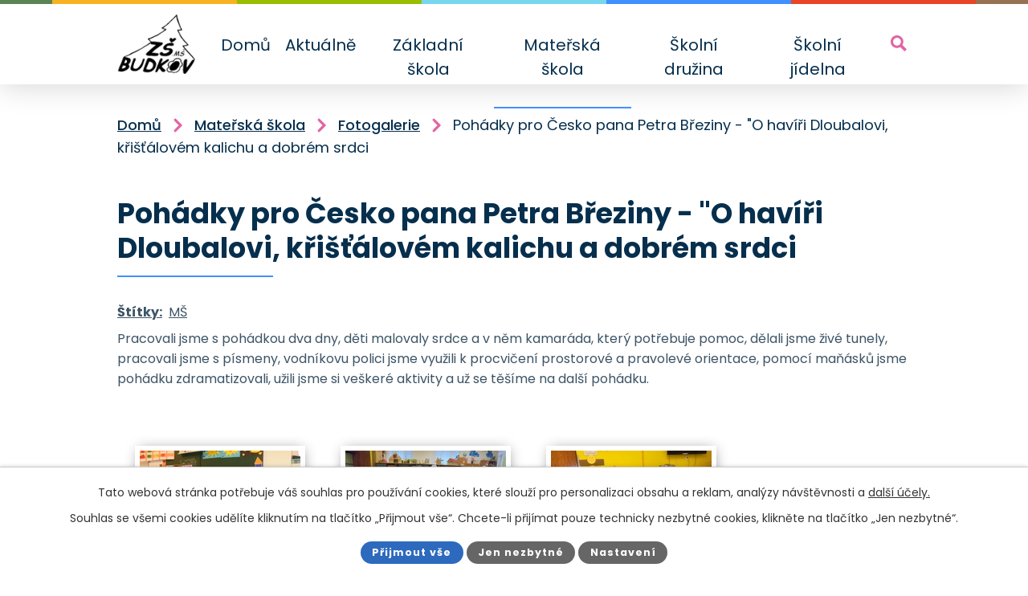

--- FILE ---
content_type: text/html; charset=utf-8
request_url: https://www.zsbudkov.cz/fotogalerie-ms/pohadky-pro-cesko-pana-petra-breziny-o-haviri-dloubalovi-kristalovem-kalichu-a-dobrem-srdci
body_size: 10295
content:
<!DOCTYPE html>
<html lang="cs" data-lang-system="cs">
	<head>



		<!--[if IE]><meta http-equiv="X-UA-Compatible" content="IE=EDGE"><![endif]-->
			<meta name="viewport" content="width=device-width, initial-scale=1, user-scalable=yes">
			<meta http-equiv="content-type" content="text/html; charset=utf-8" />
			<meta name="robots" content="index,follow" />
			<meta name="author" content="Antee s.r.o." />
			<meta name="description" content="Pracovali jsme s pohádkou dva dny, děti malovaly srdce a v něm kamaráda, který potřebuje pomoc, dělali jsme živé tunely, pracovali jsme s písmeny, vodníkovu polici jsme využili k procvičení prostorové a pravolevé orientace, pomocí maňásků jsme pohádku zdramatizovali, užili jsme si veškeré aktivity a už se těšíme na další pohádku.
 " />
			<meta name="keywords" content="škola budkov, budkov, zš budkov, mš budkov, školka budkov, jídelna budkov, školní kuchyně budkov" />
			<meta name="google-site-verification" content="puvQw4y3vTek54xqQ36KeRKJGiCJ89PrG_Gmpucg0KM" />
			<meta name="viewport" content="width=device-width, initial-scale=1, user-scalable=yes" />
			<meta property="og:image" content="http://www.zsbudkov.cz/image.php?oid=9622548" />
<title>Pohádky pro Česko pana Petra Březiny - &quot;O havíři Dloubalovi, křišťálovém kalichu a dobrém srdci | ZŠ a MŠ Budkov, okres Třebíč</title>

		<link rel="stylesheet" type="text/css" href="https://cdn.antee.cz/jqueryui/1.8.20/css/smoothness/jquery-ui-1.8.20.custom.css?v=2" integrity="sha384-969tZdZyQm28oZBJc3HnOkX55bRgehf7P93uV7yHLjvpg/EMn7cdRjNDiJ3kYzs4" crossorigin="anonymous" />
		<link rel="stylesheet" type="text/css" href="/style.php?nid=QVFRVkc=&amp;ver=1768399196" />
		<link rel="stylesheet" type="text/css" href="/css/libs.css?ver=1768399900" />
		<link rel="stylesheet" type="text/css" href="https://cdn.antee.cz/genericons/genericons/genericons.css?v=2" integrity="sha384-DVVni0eBddR2RAn0f3ykZjyh97AUIRF+05QPwYfLtPTLQu3B+ocaZm/JigaX0VKc" crossorigin="anonymous" />

		<script src="/js/jquery/jquery-3.0.0.min.js" ></script>
		<script src="/js/jquery/jquery-migrate-3.1.0.min.js" ></script>
		<script src="/js/jquery/jquery-ui.min.js" ></script>
		<script src="/js/jquery/jquery.ui.touch-punch.min.js" ></script>
		<script src="/js/libs.min.js?ver=1768399900" ></script>
		<script src="/js/ipo.min.js?ver=1768399889" ></script>
			<script src="/js/locales/cs.js?ver=1768399196" ></script>

			<script src='https://www.google.com/recaptcha/api.js?hl=cs&render=explicit' ></script>

		<link href="/aktualne?action=atom" type="application/atom+xml" rel="alternate" title="Aktuálně">
		<link href="/co-nas-ceka?action=atom" type="application/atom+xml" rel="alternate" title="Co nás čeká">
		<link href="/dokumenty?action=atom" type="application/atom+xml" rel="alternate" title="Dokumenty">
<link rel="preconnect" href="https://fonts.googleapis.com">
<link rel="preconnect" href="https://fonts.gstatic.com" crossorigin>
<link href="https://fonts.googleapis.com/css2?family=Poppins:ital,wght@0,400;0,500;0,600;0,700;1,500&amp;display=fallback" rel="stylesheet">
<link href="/image.php?nid=14812&amp;oid=9122325&amp;width=32" rel="icon" type="image/png">
<link rel="shortcut icon" href="/image.php?nid=14812&amp;oid=9122325&amp;width=32">
<link rel="preload" href="/image.php?nid=14812&amp;oid=9122326&amp;width=97" as="image">
<script>
ipo.api.live('body', function(el) {
//posun patičky
$(el).find("#ipocopyright").insertAfter("#ipocontainer");
//přidání toggleru pro mobilní menu
if($(window).width() <= 1024) {
$(el).find("ul.topmenulevel1 .topmenulevel2").before("<span class='memu_item_collapse'>");
}
//třída action-button na backlink
$(el).find(".backlink").addClass("action-button");
//přesun vyhledávání
$(el).find(".elasticSearchForm").appendTo(".fulltext_wrapper");
//404
if($("#ipopage .error").length > 0) {
$('body').addClass('error_page');
}
});
//zjištění počet položek submenu
ipo.api.live('#ipotopmenuwrapper ul.topmenulevel2', function(el) {
$(el).find("> li").each(function( index, es ) {
if(index == 9) {
$(el).addClass("two-column");
}
});
});
//funkce pro zobrazování a skrývání vyhledávání
ipo.api.live(".header_fulltext_toggler", function(el){
var ikonaLupa = $(el).find(".ikona-lupa");
$("a.header_fulltext_toggler").click(function(e) {
e.preventDefault();
$(this).toggleClass("search-active");
if($(this).hasClass("search-active")) {
$(ikonaLupa).text('X');
$(ikonaLupa).attr("title","Zavřít vyhledávání");
} else {
$(this).removeClass("search-active");
$(ikonaLupa).attr("title","Otevřít vyhledávání");
$(".elasticSearchForm input[type=text]").val("");
}
$(".fulltext_wrapper").animate({height: "toggle"});
$(".elasticSearchForm input[type=text]").focus();
});
});
</script>
<script>
//označení položek, které mají submenu
ipo.api.live('#ipotopmenu ul.topmenulevel1 li.topmenuitem1', function(el) {
var submenu = $(el).find("ul.topmenulevel2");
if ($(window).width() <= 1024) {
if (submenu.length) {
$(el).addClass("hasSubmenu");
}
}
});
//rozbaleni menu
$(function() {
if ($(window).width() <= 1024) {
$('.topmenuitem1').each(function(){
if($(this).hasClass('active')) {
$(this).find("ul.topmenulevel2").css("display","flex");
$(this).find('.memu_item_collapse').addClass("see-more");
}
});
$(".topmenulevel1 > li.hasSubmenu .memu_item_collapse").click(function(e) {
e.preventDefault();
if($(this).hasClass("see-more")) {
$(this).removeClass("see-more");
$(this).next("ul.topmenulevel2").slideUp();
} else {
$(".topmenulevel1 > li.hasSubmenu .memu_item_collapse").removeClass("see-more");
$(".topmenulevel1 > li.hasSubmenu .memu_item_collapse:not(.see-more)").each(function(){
$("ul.topmenulevel2").slideUp();
});
$(this).addClass("see-more");
$(this).next("ul.topmenulevel2").slideDown();
}
});
}
});
</script>




	</head>

	<body id="page5216222" class="subpage5216222 subpage5216204"
			
			data-nid="14812"
			data-lid="CZ"
			data-oid="5216222"
			data-layout-pagewidth="1024"
			
			data-slideshow-timer="3"
			 data-ipo-meta-album="54"
						
				
				data-layout="responsive" data-viewport_width_responsive="1024"
			>



							<div id="snippet-cookiesConfirmation-euCookiesSnp">			<div id="cookieChoiceInfo" class="cookie-choices-info template_1">
					<p>Tato webová stránka potřebuje váš souhlas pro používání cookies, které slouží pro personalizaci obsahu a reklam, analýzy návštěvnosti a 
						<a class="cookie-button more" href="https://navody.antee.cz/cookies" target="_blank">další účely.</a>
					</p>
					<p>
						Souhlas se všemi cookies udělíte kliknutím na tlačítko „Přijmout vše“. Chcete-li přijímat pouze technicky nezbytné cookies, klikněte na tlačítko „Jen nezbytné“.
					</p>
				<div class="buttons">
					<a class="cookie-button action-button ajax" id="cookieChoiceButton" rel=”nofollow” href="/fotogalerie-ms/pohadky-pro-cesko-pana-petra-breziny-o-haviri-dloubalovi-kristalovem-kalichu-a-dobrem-srdci?do=cookiesConfirmation-acceptAll">Přijmout vše</a>
					<a class="cookie-button cookie-button--settings action-button ajax" rel=”nofollow” href="/fotogalerie-ms/pohadky-pro-cesko-pana-petra-breziny-o-haviri-dloubalovi-kristalovem-kalichu-a-dobrem-srdci?do=cookiesConfirmation-onlyNecessary">Jen nezbytné</a>
					<a class="cookie-button cookie-button--settings action-button ajax" rel=”nofollow” href="/fotogalerie-ms/pohadky-pro-cesko-pana-petra-breziny-o-haviri-dloubalovi-kristalovem-kalichu-a-dobrem-srdci?do=cookiesConfirmation-openSettings">Nastavení</a>
				</div>
			</div>
</div>				<div id="ipocontainer">

			<div class="menu-toggler">

				<span>Menu</span>
				<span class="genericon genericon-menu"></span>
			</div>

			<span id="back-to-top">

				<i class="fa fa-angle-up"></i>
			</span>

			<div id="ipoheader">

				<div class="header">
	<div class="layout-container flex-container">
		<div class="brand_wrapper">
			<a title="Základní škola a Mateřská škola Budkov, okres Třebíč" href="/" class="header-logo">
				<img src="/image.php?nid=14812&amp;oid=9122326&amp;width=97" alt="ZŠ a MŠ Budkov">
			</a>
		</div>
		<div class="header_action">
			<a class="header_fulltext_toggler" href="#">
				<span title="Otevřít vyhledávání" class="ikona-lupa">X</span>
			</a>
			<div class="fulltext_wrapper"></div>
		</div>
	</div>
</div>

			</div>

			<div id="ipotopmenuwrapper">

				<div id="ipotopmenu">
<h4 class="hiddenMenu">Horní menu</h4>
<ul class="topmenulevel1"><li class="topmenuitem1 noborder" id="ipomenu9042980"><a href="/">Domů</a></li><li class="topmenuitem1" id="ipomenu5119141"><a href="/aktualne">Aktuálně</a></li><li class="topmenuitem1" id="ipomenu5119900"><a href="/zakladni-skola">Základní škola</a><ul class="topmenulevel2"><li class="topmenuitem2" id="ipomenu9043174"><a href="/kontakt-zs">Kontakt</a><ul class="topmenulevel3"><li class="topmenuitem3" id="ipomenu5215987"><a href="/sborovna-1-stupen">Sborovna 1. stupeň</a></li><li class="topmenuitem3" id="ipomenu5215991"><a href="/sborovna-2-stupen">Sborovna 2. stupeň</a></li><li class="topmenuitem3" id="ipomenu5215944"><a href="/sekretariat">Sekretariát</a></li><li class="topmenuitem3" id="ipomenu5215983"><a href="/reditel">Ředitel</a></li></ul></li><li class="topmenuitem2" id="ipomenu5123409"><a href="/fotogalerie-zs">Fotogalerie</a></li><li class="topmenuitem2" id="ipomenu5142115"><a href="/zamestnanci-zs">Zaměstnanci</a></li><li class="topmenuitem2" id="ipomenu5215894"><a href="/skolni-poradenstvi">Školní poradenství</a><ul class="topmenulevel3"><li class="topmenuitem3" id="ipomenu5215895"><a href="/vychovny-poradce">Výchovný poradce</a></li><li class="topmenuitem3" id="ipomenu5215896"><a href="/metodik-prevence">Metodik prevence</a></li></ul></li><li class="topmenuitem2" id="ipomenu5216077"><a href="/skolska-rada">Školská rada</a></li><li class="topmenuitem2" id="ipomenu5216078"><a href="/rozvrh-hodin">Rozvrh hodin</a></li><li class="topmenuitem2" id="ipomenu5259965"><a href="/suplovani">Suplování</a></li><li class="topmenuitem2" id="ipomenu5216091"><a href="/stranky-trid">Stránky tříd</a></li><li class="topmenuitem2" id="ipomenu5216127"><a href="/zajmove-krouzky">Zájmové kroužky</a></li><li class="topmenuitem2" id="ipomenu5216133"><a href="/organizace-dne-a-sk-roku">Organizace dne a šk. roku</a></li><li class="topmenuitem2" id="ipomenu6035197"><a href="/predmety">Předměty</a><ul class="topmenulevel3"><li class="topmenuitem3" id="ipomenu6035198"><a href="/prirodopis">Přírodopis</a></li><li class="topmenuitem3" id="ipomenu6035199"><a href="/zemepis">Zeměpis</a></li></ul></li><li class="topmenuitem2" id="ipomenu5216131"><a href="/nabozenstvi">Náboženství</a></li><li class="topmenuitem2" id="ipomenu5518236"><a href="/informace-pro-rodice_zs">Informace pro rodiče</a><ul class="topmenulevel3"><li class="topmenuitem3" id="ipomenu5518410"><a href="/zapis-do-1-tridy">Zápis do 1. třídy</a></li></ul></li><li class="topmenuitem2" id="ipomenu5911594"><a href="/projekty-a-dotace">Projekty a dotace</a><ul class="topmenulevel3"><li class="topmenuitem3" id="ipomenu5911596"><a href="/podpora-vzdelavani-ve-skole-budkov">Podpora ZŠ a MŠ Budkov, šablony JAK 1</a></li><li class="topmenuitem3" id="ipomenu6744120"><a href="/implementace-krajskeho-akcniho-planu-kraje-vysocina-i-ucime-se-ze-zivota-pro-zivot2">Implementace Krajského akčního plánu Kraje Vysočina II – Učíme se ze života pro život</a><ul class="topmenulevel4"><li class="topmenuitem4" id="ipomenu6744122"><a href="/fotografie-z-vyuky">Fotografie z výuky</a></li></ul></li><li class="topmenuitem3" id="ipomenu8848709"><a href="/podpora-vzdelavani-v-zs-a-ms-budkov-sablony-3">Podpora vzdělávání v ZŠ a MŠ Budkov - šablony 3</a></li><li class="topmenuitem3" id="ipomenu8930430"><a href="/doucovani">Doučování</a></li><li class="topmenuitem3" id="ipomenu10492665"><a href="/implementace-krajskeho-akcniho-planu-kraje-vysocina-i-ucime-se-ze-zivota-pro-zivot">Implementace Krajského akčního plánu Kraje Vysočina I – Učíme se ze života pro život</a></li><li class="topmenuitem3" id="ipomenu11498295"><a href="/3-1-inovace-vzdelavani-v-kontextu-digitalizace">DIGITALIZUJEME ŠKOLU - REALIZACE INVESTICE NÁRODNÍHO PLÁNU OBNOVY- 3. 1. Inovace vzdělávání v kontextu digitalizace</a></li></ul></li><li class="topmenuitem2" id="ipomenu9048530"><a href="/dokumenty">Dokumenty</a></li><li class="topmenuitem2" id="ipomenu6293845"><a href="/ochrana-osobnich-udaju-gdpr">Ochrana osobních údajů - GDPR</a><ul class="topmenulevel3"><li class="topmenuitem3" id="ipomenu6293849"><a href="/osobniudaje">Informace o zpracování osobních údajů</a></li></ul></li><li class="topmenuitem2" id="ipomenu5216142"><a href="/historie-skoly">Historie školy</a></li><li class="topmenuitem2" id="ipomenu9020124"><a href="/povinne-zverejnovane-informace">Povinně zveřejňované informace</a></li></ul></li><li class="topmenuitem1 active" id="ipomenu5216204"><a href="/materska-skola">Mateřská škola</a><ul class="topmenulevel2"><li class="topmenuitem2" id="ipomenu5216216"><a href="/kontakt-ms">Kontakt</a></li><li class="topmenuitem2" id="ipomenu5216218"><a href="/zamestnanci-ms">Zaměstnanci</a></li><li class="topmenuitem2 active" id="ipomenu5216222"><a href="/fotogalerie-ms">Fotogalerie</a></li><li class="topmenuitem2" id="ipomenu5216220"><a href="/dokumenty-ms">Dokumenty</a></li><li class="topmenuitem2" id="ipomenu5431672"><a href="/informace-pro-rodice-ms">Informace pro rodiče</a><ul class="topmenulevel3"><li class="topmenuitem3" id="ipomenu5431680"><a href="/posouzeni-skolni-zralosti-predskolnich-deti">Posouzení školní zralosti předškolních dětí</a></li><li class="topmenuitem3" id="ipomenu5531071"><a href="/prijimani-deti-do-ms">Přijímání dětí do MŠ</a></li><li class="topmenuitem3" id="ipomenu5539232"><a href="/zapis-do-ms-">Zápis do mateřské školy</a></li><li class="topmenuitem3" id="ipomenu11465512"><a href="/osvobozeni-od-uplaty-v-ms">Osvobození od úplaty v MŠ</a></li></ul></li></ul></li><li class="topmenuitem1" id="ipomenu5119571"><a href="/skolni-druzina">Školní družina</a><ul class="topmenulevel2"><li class="topmenuitem2" id="ipomenu5216250"><a href="/kontakt-sd">Kontakt</a></li><li class="topmenuitem2" id="ipomenu5216249"><a href="/zamestnanci-sd">Zaměstnanci</a></li><li class="topmenuitem2" id="ipomenu5216251"><a href="/fotogalerie">Fotogalerie</a></li><li class="topmenuitem2" id="ipomenu5216253"><a href="/provoz-druziny">Provoz družiny</a></li><li class="topmenuitem2" id="ipomenu5259952"><a href="/dokumenty-sd">Dokumenty</a></li></ul></li><li class="topmenuitem1" id="ipomenu5119572"><a href="/skolni-jidelna">Školní jídelna</a><ul class="topmenulevel2"><li class="topmenuitem2" id="ipomenu5216464"><a href="/kontakt">Kontakt</a></li><li class="topmenuitem2" id="ipomenu5182304"><a href="/zamestnanci">Zaměstnanci</a></li><li class="topmenuitem2" id="ipomenu5216493"><a href="/jidelni-listek">Jídelní lístek</a></li><li class="topmenuitem2" id="ipomenu8063709"><a href="/odhlasovani-obedu-pres-internet">Odhlášení/přihlášení obědů přes internet</a></li><li class="topmenuitem2" id="ipomenu5182310"><a href="/prihlaseni-odhlaseni-obedu">Přihlášení/odhlášení obědů</a></li><li class="topmenuitem2" id="ipomenu5182316"><a href="/placeni-obedu">Placení obědů</a></li><li class="topmenuitem2" id="ipomenu7303599"><a href="/dokumenty-sj">Dokumenty ŠJ</a></li><li class="topmenuitem2" id="ipomenu5216488"><a href="/ceny-obedu">Ceny obědů</a></li></ul></li></ul>
					<div class="cleartop"></div>
				</div>
			</div>
			<div id="ipomain">
				<div class="data-aggregator-calendar" id="data-aggregator-calendar-5261407">
	<h4 class="newsheader">Kalendář akcí</h4>
	<div class="newsbody">
<div id="snippet-mainSection-dataAggregatorCalendar-5261407-cal"><div class="blog-cal ui-datepicker-inline ui-datepicker ui-widget ui-widget-content ui-helper-clearfix ui-corner-all">
	<div class="ui-datepicker-header ui-widget-header ui-helper-clearfix ui-corner-all">
		<a class="ui-datepicker-prev ui-corner-all ajax" href="/fotogalerie-ms/pohadky-pro-cesko-pana-petra-breziny-o-haviri-dloubalovi-kristalovem-kalichu-a-dobrem-srdci?mainSection-dataAggregatorCalendar-5261407-date=202512&amp;do=mainSection-dataAggregatorCalendar-5261407-reload" title="Předchozí měsíc">
			<span class="ui-icon ui-icon-circle-triangle-w">Předchozí</span>
		</a>
		<a class="ui-datepicker-next ui-corner-all ajax" href="/fotogalerie-ms/pohadky-pro-cesko-pana-petra-breziny-o-haviri-dloubalovi-kristalovem-kalichu-a-dobrem-srdci?mainSection-dataAggregatorCalendar-5261407-date=202602&amp;do=mainSection-dataAggregatorCalendar-5261407-reload" title="Následující měsíc">
			<span class="ui-icon ui-icon-circle-triangle-e">Následující</span>
		</a>
		<div class="ui-datepicker-title">Leden 2026</div>
	</div>
	<table class="ui-datepicker-calendar">
		<thead>
			<tr>
				<th title="Pondělí">P</th>
				<th title="Úterý">Ú</th>
				<th title="Středa">S</th>
				<th title="Čtvrtek">Č</th>
				<th title="Pátek">P</th>
				<th title="Sobota">S</th>
				<th title="Neděle">N</th>
			</tr>

		</thead>
		<tbody>
			<tr>

				<td>

						<span class="tooltip ui-state-default ui-datepicker-other-month">29</span>
				</td>
				<td>

						<span class="tooltip ui-state-default ui-datepicker-other-month">30</span>
				</td>
				<td>

						<span class="tooltip ui-state-default ui-datepicker-other-month">31</span>
				</td>
				<td>

						<span class="tooltip ui-state-default day-off holiday" title="Nový rok">1</span>
				</td>
				<td>

						<span class="tooltip ui-state-default">2</span>
				</td>
				<td>

						<span class="tooltip ui-state-default saturday day-off">3</span>
				</td>
				<td>

						<span class="tooltip ui-state-default sunday day-off">4</span>
				</td>
			</tr>
			<tr>

				<td>

						<span class="tooltip ui-state-default">5</span>
				</td>
				<td>

						<span class="tooltip ui-state-default">6</span>
				</td>
				<td>

						<span class="tooltip ui-state-default">7</span>
				</td>
				<td>

						<span class="tooltip ui-state-default">8</span>
				</td>
				<td>

						<span class="tooltip ui-state-default">9</span>
				</td>
				<td>

						<span class="tooltip ui-state-default saturday day-off">10</span>
				</td>
				<td>

						<span class="tooltip ui-state-default sunday day-off">11</span>
				</td>
			</tr>
			<tr>

				<td>

						<span class="tooltip ui-state-default">12</span>
				</td>
				<td>

						<span class="tooltip ui-state-default">13</span>
				</td>
				<td>

						<span class="tooltip ui-state-default">14</span>
				</td>
				<td>

						<span class="tooltip ui-state-default">15</span>
				</td>
				<td>

						<span class="tooltip ui-state-default">16</span>
				</td>
				<td>

						<span class="tooltip ui-state-default saturday day-off">17</span>
				</td>
				<td>

						<span class="tooltip ui-state-default sunday day-off">18</span>
				</td>
			</tr>
			<tr>

				<td>

						<span class="tooltip ui-state-default">19</span>
				</td>
				<td>

						<span class="tooltip ui-state-default">20</span>
				</td>
				<td>

						<span class="tooltip ui-state-default">21</span>
				</td>
				<td>

						<span class="tooltip ui-state-default">22</span>
				</td>
				<td>

						<span class="tooltip ui-state-default">23</span>
				</td>
				<td>

						<span class="tooltip ui-state-default saturday day-off ui-state-highlight ui-state-active">24</span>
				</td>
				<td>

						<span class="tooltip ui-state-default sunday day-off">25</span>
				</td>
			</tr>
			<tr>

				<td>

					<a data-tooltip-content="#tooltip-content-calendar-20260126-5261407" class="tooltip ui-state-default" href="/aktualne/zapis-do-prvniho-rocniku-pro-skolni-rok-20262027" title="Zápis do prvního ročníku pro školní rok 2026/2027">26</a>
					<div class="tooltip-wrapper">
						<div id="tooltip-content-calendar-20260126-5261407">
							<div>Zápis do prvního ročníku pro školní rok 2026/2027</div>
						</div>
					</div>
				</td>
				<td>

						<span class="tooltip ui-state-default">27</span>
				</td>
				<td>

						<span class="tooltip ui-state-default">28</span>
				</td>
				<td>

						<span class="tooltip ui-state-default">29</span>
				</td>
				<td>

						<span class="tooltip ui-state-default">30</span>
				</td>
				<td>

						<span class="tooltip ui-state-default saturday day-off">31</span>
				</td>
				<td>

						<span class="tooltip ui-state-default sunday day-off ui-datepicker-other-month">1</span>
				</td>
			</tr>
		</tbody>
	</table>
</div>
</div>	</div>
</div>
<div class="elasticSearchForm elasticSearch-container" id="elasticSearch-form-9122316" >
	<h4 class="newsheader">Fulltext</h4>
	<div class="newsbody">
<form action="/fotogalerie-ms/pohadky-pro-cesko-pana-petra-breziny-o-haviri-dloubalovi-kristalovem-kalichu-a-dobrem-srdci?do=mainSection-elasticSearchForm-9122316-form-submit" method="post" id="frm-mainSection-elasticSearchForm-9122316-form">
<label hidden="" for="frmform-q">Fulltextové vyhledávání</label><input type="text" placeholder="Vyhledat v textu" autocomplete="off" name="q" id="frmform-q" value=""> 			<input type="submit" value="Hledat" class="action-button">
			<div class="elasticSearch-autocomplete"></div>
</form>
	</div>
</div>

<script >

	app.index.requireElasticSearchAutocomplete('frmform-q', "\/fulltext?do=autocomplete");
</script>

				<div id="ipomainframe">
					<div id="ipopage">
<div id="iponavigation">
	<h5 class="hiddenMenu">Drobečková navigace</h5>
	<p>
			<a href="/">Domů</a> <span class="separator">&gt;</span>
			<a href="/materska-skola">Mateřská škola</a> <span class="separator">&gt;</span>
			<a href="/fotogalerie-ms">Fotogalerie</a> <span class="separator">&gt;</span>
			<span class="currentPage">Pohádky pro Česko pana Petra Březiny - &quot;O havíři Dloubalovi, křišťálovém kalichu a dobrém srdci</span>
	</p>

</div>
						<div class="ipopagetext">
							<div class="gallery view-detail content">
								
								<h1>Pohádky pro Česko pana Petra Březiny - &quot;O havíři Dloubalovi, křišťálovém kalichu a dobrém srdci</h1>

<div id="snippet--flash"></div>
								
																	<hr class="cleaner">

		<div class="tags table-row auto type-tags">
		<a class="box-by-content" href="/fotogalerie-ms/pohadky-pro-cesko-pana-petra-breziny-o-haviri-dloubalovi-kristalovem-kalichu-a-dobrem-srdci?do=tagsRenderer-clearFilter" title="Ukázat vše">Štítky:</a>
		<ul>

			<li><a href="/fotogalerie-ms/pohadky-pro-cesko-pana-petra-breziny-o-haviri-dloubalovi-kristalovem-kalichu-a-dobrem-srdci?tagsRenderer-tag=M%C5%A0&amp;do=tagsRenderer-filterTag" title="Filtrovat podle MŠ">MŠ</a></li>
		</ul>
	</div>
	<div class="album">
	<div class="paragraph description clearfix"><p>Pracovali jsme s pohádkou dva dny, děti malovaly srdce a v něm kamaráda, který potřebuje pomoc, dělali jsme živé tunely, pracovali jsme s písmeny, vodníkovu polici jsme využili k procvičení prostorové a pravolevé orientace, pomocí maňásků jsme pohádku zdramatizovali, užili jsme si veškeré aktivity a už se těšíme na další pohádku.</p>
<p> </p></div>
</div>
	
<div id="snippet--images"><div class="images clearfix">

																				<div class="image-wrapper" data-img="9622548" style="margin: 22.00px; padding: 6px;">
		<div class="image-inner-wrapper with-description">
						<div class="image-thumbnail" style="width: 200px; height: 200px;">
				<a class="image-detail" href="/image.php?nid=14812&amp;oid=9622548&amp;width=700" data-srcset="/image.php?nid=14812&amp;oid=9622548&amp;width=1600 1600w, /image.php?nid=14812&amp;oid=9622548&amp;width=1200 1200w, /image.php?nid=14812&amp;oid=9622548&amp;width=700 700w, /image.php?nid=14812&amp;oid=9622548&amp;width=300 300w" data-image-width="1600" data-image-height="1200" data-caption="" target="_blank">
<img alt="" style="margin: 0px -34px;" loading="lazy" width="267" height="200" data-src="/image.php?nid=14812&amp;oid=9622548&amp;width=267&amp;height=200">
</a>
			</div>
										<div class="image-description" title="" style="width: 200px;">
											</div>
						</div>
	</div>
																			<div class="image-wrapper" data-img="9622550" style="margin: 22.00px; padding: 6px;">
		<div class="image-inner-wrapper with-description">
						<div class="image-thumbnail" style="width: 200px; height: 200px;">
				<a class="image-detail" href="/image.php?nid=14812&amp;oid=9622550&amp;width=700" data-srcset="/image.php?nid=14812&amp;oid=9622550&amp;width=1600 1600w, /image.php?nid=14812&amp;oid=9622550&amp;width=1200 1200w, /image.php?nid=14812&amp;oid=9622550&amp;width=700 700w, /image.php?nid=14812&amp;oid=9622550&amp;width=300 300w" data-image-width="1600" data-image-height="1200" data-caption="" target="_blank">
<img alt="" style="margin: 0px -34px;" loading="lazy" width="267" height="200" data-src="/image.php?nid=14812&amp;oid=9622550&amp;width=267&amp;height=200">
</a>
			</div>
										<div class="image-description" title="" style="width: 200px;">
											</div>
						</div>
	</div>
																			<div class="image-wrapper" data-img="9622552" style="margin: 22.00px; padding: 6px;">
		<div class="image-inner-wrapper with-description">
						<div class="image-thumbnail" style="width: 200px; height: 200px;">
				<a class="image-detail" href="/image.php?nid=14812&amp;oid=9622552&amp;width=700" data-srcset="/image.php?nid=14812&amp;oid=9622552&amp;width=1600 1600w, /image.php?nid=14812&amp;oid=9622552&amp;width=1200 1200w, /image.php?nid=14812&amp;oid=9622552&amp;width=700 700w, /image.php?nid=14812&amp;oid=9622552&amp;width=300 300w" data-image-width="1600" data-image-height="1200" data-caption="" target="_blank">
<img alt="" style="margin: 0px -34px;" loading="lazy" width="267" height="200" data-src="/image.php?nid=14812&amp;oid=9622552&amp;width=267&amp;height=200">
</a>
			</div>
										<div class="image-description" title="" style="width: 200px;">
											</div>
						</div>
	</div>
																			<div class="image-wrapper" data-img="9622555" style="margin: 22.00px; padding: 6px;">
		<div class="image-inner-wrapper with-description">
						<div class="image-thumbnail" style="width: 200px; height: 200px;">
				<a class="image-detail" href="/image.php?nid=14812&amp;oid=9622555&amp;width=700" data-srcset="/image.php?nid=14812&amp;oid=9622555&amp;width=1600 1600w, /image.php?nid=14812&amp;oid=9622555&amp;width=1200 1200w, /image.php?nid=14812&amp;oid=9622555&amp;width=700 700w, /image.php?nid=14812&amp;oid=9622555&amp;width=300 300w" data-image-width="1600" data-image-height="1200" data-caption="" target="_blank">
<img alt="" style="margin: 0px -34px;" loading="lazy" width="267" height="200" data-src="/image.php?nid=14812&amp;oid=9622555&amp;width=267&amp;height=200">
</a>
			</div>
										<div class="image-description" title="" style="width: 200px;">
											</div>
						</div>
	</div>
																			<div class="image-wrapper" data-img="9622558" style="margin: 22.00px; padding: 6px;">
		<div class="image-inner-wrapper with-description">
						<div class="image-thumbnail" style="width: 200px; height: 200px;">
				<a class="image-detail" href="/image.php?nid=14812&amp;oid=9622558&amp;width=700" data-srcset="/image.php?nid=14812&amp;oid=9622558&amp;width=1600 1600w, /image.php?nid=14812&amp;oid=9622558&amp;width=1200 1200w, /image.php?nid=14812&amp;oid=9622558&amp;width=700 700w, /image.php?nid=14812&amp;oid=9622558&amp;width=300 300w" data-image-width="1600" data-image-height="1200" data-caption="" target="_blank">
<img alt="" style="margin: 0px -34px;" loading="lazy" width="267" height="200" data-src="/image.php?nid=14812&amp;oid=9622558&amp;width=267&amp;height=200">
</a>
			</div>
										<div class="image-description" title="" style="width: 200px;">
											</div>
						</div>
	</div>
																			<div class="image-wrapper" data-img="9622559" style="margin: 22.00px; padding: 6px;">
		<div class="image-inner-wrapper with-description">
						<div class="image-thumbnail" style="width: 200px; height: 200px;">
				<a class="image-detail" href="/image.php?nid=14812&amp;oid=9622559&amp;width=700" data-srcset="/image.php?nid=14812&amp;oid=9622559&amp;width=1600 1600w, /image.php?nid=14812&amp;oid=9622559&amp;width=1200 1200w, /image.php?nid=14812&amp;oid=9622559&amp;width=700 700w, /image.php?nid=14812&amp;oid=9622559&amp;width=300 300w" data-image-width="1600" data-image-height="1200" data-caption="" target="_blank">
<img alt="" style="margin: 0px -34px;" loading="lazy" width="267" height="200" data-src="/image.php?nid=14812&amp;oid=9622559&amp;width=267&amp;height=200">
</a>
			</div>
										<div class="image-description" title="" style="width: 200px;">
											</div>
						</div>
	</div>
																			<div class="image-wrapper" data-img="9622561" style="margin: 22.00px; padding: 6px;">
		<div class="image-inner-wrapper with-description">
						<div class="image-thumbnail" style="width: 200px; height: 200px;">
				<a class="image-detail" href="/image.php?nid=14812&amp;oid=9622561&amp;width=700" data-srcset="/image.php?nid=14812&amp;oid=9622561&amp;width=1600 1600w, /image.php?nid=14812&amp;oid=9622561&amp;width=1200 1200w, /image.php?nid=14812&amp;oid=9622561&amp;width=700 700w, /image.php?nid=14812&amp;oid=9622561&amp;width=300 300w" data-image-width="1600" data-image-height="1200" data-caption="" target="_blank">
<img alt="" style="margin: 0px -34px;" loading="lazy" width="267" height="200" data-src="/image.php?nid=14812&amp;oid=9622561&amp;width=267&amp;height=200">
</a>
			</div>
										<div class="image-description" title="" style="width: 200px;">
											</div>
						</div>
	</div>
		<hr class="cleaner">
</div>
</div>

<div id="snippet--uploader"></div><a class='backlink action-button' href='/fotogalerie-ms'>Zpět na přehled</a>
															</div>
						</div>
					</div>


					

					

					<div class="hrclear"></div>
					<div id="ipocopyright">
<div class="copyright">
	<div class="page_footer flex-container">
	<div class="left_col">
		<h2>Základní škola a Mateřská škola Budkov, Okres Třebíč</h2>
		<div class="flex-container">
			<div class="footer_block">
				<p>
					<strong>TELEFONY</strong> <br>
					<strong class="mobile_break">ZŠ:</strong> <a href="tel:+420568443130">+420 568 443 130</a><span class="sep">,</span> <a href="tel:+420724992115">+420 724 992 115</a> <br>
					<strong class="mobile_break">MŠ:</strong> <a href="tel:+420724752100">+420 724 752 100</a> <br>
					<strong class="mobile_break">Družina:</strong> <a href="tel:+420702210128">+420 702 210 128</a>
				</p>
			</div>
			<div class="footer_block">
				<p>
					<strong>ADRESA</strong> <br>
					Budkov 5 <br>
					675 42 Budkov <br>
					<strong class="mobile_break">E-mail: </strong><a href="mailto:info@zsbudkov.cz">info@zsbudkov.cz</a> <br>
					<a class="fb_link" href="https://www.facebook.com/zsbudkov/" target="_blank" rel="noopener noreferrer">
						<img src="/file.php?nid=14812&amp;oid=9124171&amp;width=24" alt="Facebook">
					</a>
				</p>
			</div>
		</div>
	</div>
	<div class="right_col">
		<a class="footer_map" title="Zobrazit na mapě" href="https://goo.gl/maps/V4oa3zjFpaVauPYj6" target="_blank" rel="noopener noreferrer">
			<span class="action-button">Zobrazit na mapě</span>
		</a>
	</div>
</div>
<div class="row antee">
	<div class="layout-container flex-container">
		<div>
			<strong>© 2026 Základní škola a Mateřská škola Budkov</strong>, <a href="mailto:zsbudkov@seznam.cz">Kontaktovat webmastera</a>, <span id="links"><a href="/interni">Interní</a>, <a href="/mapa-stranek">Mapa stránek</a>, <a href="/prohlaseni-o-pristupnosti">Prohlášení o přístupnosti</a></span>
		</div>
		<div>
			<strong>ANTEE s.r.o.</strong> - <a href="https://www.antee.cz/" target="_blank" rel="noopener noreferrer">Tvorba webových stránek, Redakční systém IPO</a>
		</div>
	</div>
</div>
</div>
					</div>
					<div id="ipostatistics">
<script >
	var _paq = _paq || [];
	_paq.push(['disableCookies']);
	_paq.push(['trackPageView']);
	_paq.push(['enableLinkTracking']);
	(function() {
		var u="https://matomo.antee.cz/";
		_paq.push(['setTrackerUrl', u+'piwik.php']);
		_paq.push(['setSiteId', 2808]);
		var d=document, g=d.createElement('script'), s=d.getElementsByTagName('script')[0];
		g.defer=true; g.async=true; g.src=u+'piwik.js'; s.parentNode.insertBefore(g,s);
	})();
</script>
<script >
	$(document).ready(function() {
		$('a[href^="mailto"]').on("click", function(){
			_paq.push(['setCustomVariable', 1, 'Click mailto','Email='+this.href.replace(/^mailto:/i,'') + ' /Page = ' +  location.href,'page']);
			_paq.push(['trackGoal', 4]);
			_paq.push(['trackPageView']);
		});

		$('a[href^="tel"]').on("click", function(){
			_paq.push(['setCustomVariable', 1, 'Click telefon','Telefon='+this.href.replace(/^tel:/i,'') + ' /Page = ' +  location.href,'page']);
			_paq.push(['trackPageView']);
		});
	});
</script>
					</div>

					<div id="ipofooter">
						
					</div>
				</div>
			</div>
		</div>
	</body>
</html>


--- FILE ---
content_type: image/svg+xml
request_url: https://www.zsbudkov.cz/file.php?nid=14812&oid=9124171&width=24
body_size: 411
content:
<svg xmlns="http://www.w3.org/2000/svg" width="23.353" height="23.353" viewBox="0 0 23.353 23.353">
  <g id="fb" transform="translate(-971 -2383)">
    <path id="Icon_awesome-facebook-square" data-name="Icon awesome-facebook-square" d="M20.85,2.25H2.5A2.5,2.5,0,0,0,0,4.752V23.1a2.5,2.5,0,0,0,2.5,2.5H9.656V17.663H6.372V13.926H9.656V11.078c0-3.24,1.929-5.029,4.883-5.029a19.9,19.9,0,0,1,2.894.252v3.18H15.8A1.869,1.869,0,0,0,13.7,11.5v2.426h3.585l-.573,3.737H13.7V25.6H20.85a2.5,2.5,0,0,0,2.5-2.5V4.752a2.5,2.5,0,0,0-2.5-2.5Z" transform="translate(971 2380.75)" fill="#4091ff"/>
  </g>
</svg>
